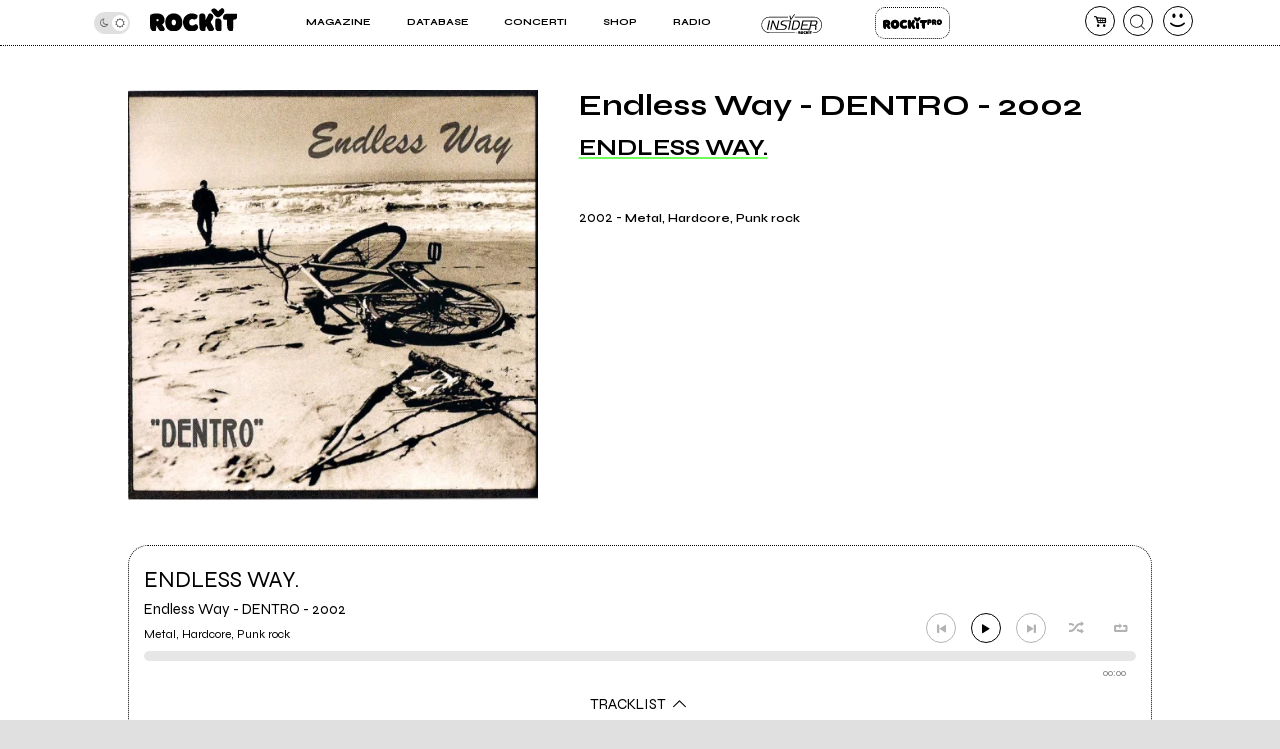

--- FILE ---
content_type: application/javascript
request_url: https://rockitecn.nohup.it/w/assets/minified/Fc573faa85ef5f0c1aa72e07c06ad3f40.js?v=514256349
body_size: 863
content:
$('.multiartista>a:first').on('click',function(e){e.preventDefault();$(this).parent().find('.tuttigliavatar').toggleClass("open");$(this).parents(".multiartista").toggleClass("hide")});function add_radio_dialog(e,element){if(e)e.preventDefault();var tracce="";$("ul.tracklist").first().find("li").each(function(index,el){el=$(el);if(el.find(".icon-play.on").length>0&&el.find(".icon-spotify").length==0)
tracce+="<option value='"+el.attr("data-rel")+"'>"+el.find("span.linea").text()+"</option>"});var pla="";playlist_rad.forEach(function(element,index){pla+="<option value='"+element[0]+"'>"+element[1]+"</option>"});if(tracce==""){var finestra=open_dialog("window","<form><p style='text-align:center'>Per inserire un brano di questo album nelle playlist di Radio Rockit devi caricare almeno un mp3 nella tracklist.</p></form>")}else{var finestra=open_dialog("window","<form><p style='text-align:left'>Puoi inserire un tuo brano in alcune playlist di Rockit Radio, una volta al mese in ogni playlist selezionabile:</p><label style='text-align:left'>Playlist: <select id='playlist_radio' style='min-width:50%'>"+pla+"</select></label><label style='text-align:left'>Traccia: <select id='traccia_radio' style='min-width:50%'>"+tracce+"</select></label><div class='azioni'><a href='#' class='btn' onclick='javascript:add_radio(event,this)'>Aggiungi</a></div></form>")}}
function add_radio(e,el){if(e)e.preventDefault();$.ajax({type:"POST",url:ajaxPath+"band.php",data:{op:"aggiungi_radio",playlist:$("#playlist_radio").val(),traccia:$("#traccia_radio").val(),},success:function(data){if(data.res&&data.res==1){open_dialog("window","<form><p style='text-align:center'>Brano inserito!</p><div class='azioni'><a href='#' class='btn' onclick='javascript:event.preventDefault(); window.location.reload();'>OK</a></div></form>");$(".closeme").hide()}},dataType:'json',complete:function(){}});close_dialog()}